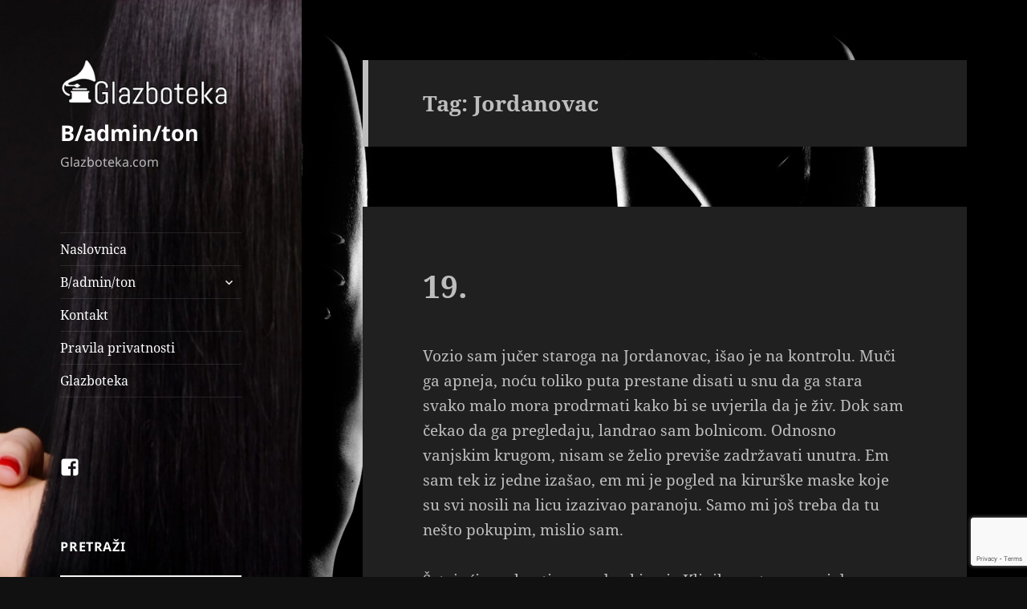

--- FILE ---
content_type: text/html; charset=utf-8
request_url: https://www.google.com/recaptcha/api2/anchor?ar=1&k=6LebTTocAAAAAOkNVtwPHh6R7pH49dqPqXyaaxgM&co=aHR0cHM6Ly9ibG9nLmdsYXpib3Rla2EuY29tOjQ0Mw..&hl=en&v=cLm1zuaUXPLFw7nzKiQTH1dX&size=invisible&anchor-ms=20000&execute-ms=15000&cb=6fnebeygnv17
body_size: 45088
content:
<!DOCTYPE HTML><html dir="ltr" lang="en"><head><meta http-equiv="Content-Type" content="text/html; charset=UTF-8">
<meta http-equiv="X-UA-Compatible" content="IE=edge">
<title>reCAPTCHA</title>
<style type="text/css">
/* cyrillic-ext */
@font-face {
  font-family: 'Roboto';
  font-style: normal;
  font-weight: 400;
  src: url(//fonts.gstatic.com/s/roboto/v18/KFOmCnqEu92Fr1Mu72xKKTU1Kvnz.woff2) format('woff2');
  unicode-range: U+0460-052F, U+1C80-1C8A, U+20B4, U+2DE0-2DFF, U+A640-A69F, U+FE2E-FE2F;
}
/* cyrillic */
@font-face {
  font-family: 'Roboto';
  font-style: normal;
  font-weight: 400;
  src: url(//fonts.gstatic.com/s/roboto/v18/KFOmCnqEu92Fr1Mu5mxKKTU1Kvnz.woff2) format('woff2');
  unicode-range: U+0301, U+0400-045F, U+0490-0491, U+04B0-04B1, U+2116;
}
/* greek-ext */
@font-face {
  font-family: 'Roboto';
  font-style: normal;
  font-weight: 400;
  src: url(//fonts.gstatic.com/s/roboto/v18/KFOmCnqEu92Fr1Mu7mxKKTU1Kvnz.woff2) format('woff2');
  unicode-range: U+1F00-1FFF;
}
/* greek */
@font-face {
  font-family: 'Roboto';
  font-style: normal;
  font-weight: 400;
  src: url(//fonts.gstatic.com/s/roboto/v18/KFOmCnqEu92Fr1Mu4WxKKTU1Kvnz.woff2) format('woff2');
  unicode-range: U+0370-0377, U+037A-037F, U+0384-038A, U+038C, U+038E-03A1, U+03A3-03FF;
}
/* vietnamese */
@font-face {
  font-family: 'Roboto';
  font-style: normal;
  font-weight: 400;
  src: url(//fonts.gstatic.com/s/roboto/v18/KFOmCnqEu92Fr1Mu7WxKKTU1Kvnz.woff2) format('woff2');
  unicode-range: U+0102-0103, U+0110-0111, U+0128-0129, U+0168-0169, U+01A0-01A1, U+01AF-01B0, U+0300-0301, U+0303-0304, U+0308-0309, U+0323, U+0329, U+1EA0-1EF9, U+20AB;
}
/* latin-ext */
@font-face {
  font-family: 'Roboto';
  font-style: normal;
  font-weight: 400;
  src: url(//fonts.gstatic.com/s/roboto/v18/KFOmCnqEu92Fr1Mu7GxKKTU1Kvnz.woff2) format('woff2');
  unicode-range: U+0100-02BA, U+02BD-02C5, U+02C7-02CC, U+02CE-02D7, U+02DD-02FF, U+0304, U+0308, U+0329, U+1D00-1DBF, U+1E00-1E9F, U+1EF2-1EFF, U+2020, U+20A0-20AB, U+20AD-20C0, U+2113, U+2C60-2C7F, U+A720-A7FF;
}
/* latin */
@font-face {
  font-family: 'Roboto';
  font-style: normal;
  font-weight: 400;
  src: url(//fonts.gstatic.com/s/roboto/v18/KFOmCnqEu92Fr1Mu4mxKKTU1Kg.woff2) format('woff2');
  unicode-range: U+0000-00FF, U+0131, U+0152-0153, U+02BB-02BC, U+02C6, U+02DA, U+02DC, U+0304, U+0308, U+0329, U+2000-206F, U+20AC, U+2122, U+2191, U+2193, U+2212, U+2215, U+FEFF, U+FFFD;
}
/* cyrillic-ext */
@font-face {
  font-family: 'Roboto';
  font-style: normal;
  font-weight: 500;
  src: url(//fonts.gstatic.com/s/roboto/v18/KFOlCnqEu92Fr1MmEU9fCRc4AMP6lbBP.woff2) format('woff2');
  unicode-range: U+0460-052F, U+1C80-1C8A, U+20B4, U+2DE0-2DFF, U+A640-A69F, U+FE2E-FE2F;
}
/* cyrillic */
@font-face {
  font-family: 'Roboto';
  font-style: normal;
  font-weight: 500;
  src: url(//fonts.gstatic.com/s/roboto/v18/KFOlCnqEu92Fr1MmEU9fABc4AMP6lbBP.woff2) format('woff2');
  unicode-range: U+0301, U+0400-045F, U+0490-0491, U+04B0-04B1, U+2116;
}
/* greek-ext */
@font-face {
  font-family: 'Roboto';
  font-style: normal;
  font-weight: 500;
  src: url(//fonts.gstatic.com/s/roboto/v18/KFOlCnqEu92Fr1MmEU9fCBc4AMP6lbBP.woff2) format('woff2');
  unicode-range: U+1F00-1FFF;
}
/* greek */
@font-face {
  font-family: 'Roboto';
  font-style: normal;
  font-weight: 500;
  src: url(//fonts.gstatic.com/s/roboto/v18/KFOlCnqEu92Fr1MmEU9fBxc4AMP6lbBP.woff2) format('woff2');
  unicode-range: U+0370-0377, U+037A-037F, U+0384-038A, U+038C, U+038E-03A1, U+03A3-03FF;
}
/* vietnamese */
@font-face {
  font-family: 'Roboto';
  font-style: normal;
  font-weight: 500;
  src: url(//fonts.gstatic.com/s/roboto/v18/KFOlCnqEu92Fr1MmEU9fCxc4AMP6lbBP.woff2) format('woff2');
  unicode-range: U+0102-0103, U+0110-0111, U+0128-0129, U+0168-0169, U+01A0-01A1, U+01AF-01B0, U+0300-0301, U+0303-0304, U+0308-0309, U+0323, U+0329, U+1EA0-1EF9, U+20AB;
}
/* latin-ext */
@font-face {
  font-family: 'Roboto';
  font-style: normal;
  font-weight: 500;
  src: url(//fonts.gstatic.com/s/roboto/v18/KFOlCnqEu92Fr1MmEU9fChc4AMP6lbBP.woff2) format('woff2');
  unicode-range: U+0100-02BA, U+02BD-02C5, U+02C7-02CC, U+02CE-02D7, U+02DD-02FF, U+0304, U+0308, U+0329, U+1D00-1DBF, U+1E00-1E9F, U+1EF2-1EFF, U+2020, U+20A0-20AB, U+20AD-20C0, U+2113, U+2C60-2C7F, U+A720-A7FF;
}
/* latin */
@font-face {
  font-family: 'Roboto';
  font-style: normal;
  font-weight: 500;
  src: url(//fonts.gstatic.com/s/roboto/v18/KFOlCnqEu92Fr1MmEU9fBBc4AMP6lQ.woff2) format('woff2');
  unicode-range: U+0000-00FF, U+0131, U+0152-0153, U+02BB-02BC, U+02C6, U+02DA, U+02DC, U+0304, U+0308, U+0329, U+2000-206F, U+20AC, U+2122, U+2191, U+2193, U+2212, U+2215, U+FEFF, U+FFFD;
}
/* cyrillic-ext */
@font-face {
  font-family: 'Roboto';
  font-style: normal;
  font-weight: 900;
  src: url(//fonts.gstatic.com/s/roboto/v18/KFOlCnqEu92Fr1MmYUtfCRc4AMP6lbBP.woff2) format('woff2');
  unicode-range: U+0460-052F, U+1C80-1C8A, U+20B4, U+2DE0-2DFF, U+A640-A69F, U+FE2E-FE2F;
}
/* cyrillic */
@font-face {
  font-family: 'Roboto';
  font-style: normal;
  font-weight: 900;
  src: url(//fonts.gstatic.com/s/roboto/v18/KFOlCnqEu92Fr1MmYUtfABc4AMP6lbBP.woff2) format('woff2');
  unicode-range: U+0301, U+0400-045F, U+0490-0491, U+04B0-04B1, U+2116;
}
/* greek-ext */
@font-face {
  font-family: 'Roboto';
  font-style: normal;
  font-weight: 900;
  src: url(//fonts.gstatic.com/s/roboto/v18/KFOlCnqEu92Fr1MmYUtfCBc4AMP6lbBP.woff2) format('woff2');
  unicode-range: U+1F00-1FFF;
}
/* greek */
@font-face {
  font-family: 'Roboto';
  font-style: normal;
  font-weight: 900;
  src: url(//fonts.gstatic.com/s/roboto/v18/KFOlCnqEu92Fr1MmYUtfBxc4AMP6lbBP.woff2) format('woff2');
  unicode-range: U+0370-0377, U+037A-037F, U+0384-038A, U+038C, U+038E-03A1, U+03A3-03FF;
}
/* vietnamese */
@font-face {
  font-family: 'Roboto';
  font-style: normal;
  font-weight: 900;
  src: url(//fonts.gstatic.com/s/roboto/v18/KFOlCnqEu92Fr1MmYUtfCxc4AMP6lbBP.woff2) format('woff2');
  unicode-range: U+0102-0103, U+0110-0111, U+0128-0129, U+0168-0169, U+01A0-01A1, U+01AF-01B0, U+0300-0301, U+0303-0304, U+0308-0309, U+0323, U+0329, U+1EA0-1EF9, U+20AB;
}
/* latin-ext */
@font-face {
  font-family: 'Roboto';
  font-style: normal;
  font-weight: 900;
  src: url(//fonts.gstatic.com/s/roboto/v18/KFOlCnqEu92Fr1MmYUtfChc4AMP6lbBP.woff2) format('woff2');
  unicode-range: U+0100-02BA, U+02BD-02C5, U+02C7-02CC, U+02CE-02D7, U+02DD-02FF, U+0304, U+0308, U+0329, U+1D00-1DBF, U+1E00-1E9F, U+1EF2-1EFF, U+2020, U+20A0-20AB, U+20AD-20C0, U+2113, U+2C60-2C7F, U+A720-A7FF;
}
/* latin */
@font-face {
  font-family: 'Roboto';
  font-style: normal;
  font-weight: 900;
  src: url(//fonts.gstatic.com/s/roboto/v18/KFOlCnqEu92Fr1MmYUtfBBc4AMP6lQ.woff2) format('woff2');
  unicode-range: U+0000-00FF, U+0131, U+0152-0153, U+02BB-02BC, U+02C6, U+02DA, U+02DC, U+0304, U+0308, U+0329, U+2000-206F, U+20AC, U+2122, U+2191, U+2193, U+2212, U+2215, U+FEFF, U+FFFD;
}

</style>
<link rel="stylesheet" type="text/css" href="https://www.gstatic.com/recaptcha/releases/cLm1zuaUXPLFw7nzKiQTH1dX/styles__ltr.css">
<script nonce="2NbEqFxfnbjBG_0teQ4SWw" type="text/javascript">window['__recaptcha_api'] = 'https://www.google.com/recaptcha/api2/';</script>
<script type="text/javascript" src="https://www.gstatic.com/recaptcha/releases/cLm1zuaUXPLFw7nzKiQTH1dX/recaptcha__en.js" nonce="2NbEqFxfnbjBG_0teQ4SWw">
      
    </script></head>
<body><div id="rc-anchor-alert" class="rc-anchor-alert"></div>
<input type="hidden" id="recaptcha-token" value="[base64]">
<script type="text/javascript" nonce="2NbEqFxfnbjBG_0teQ4SWw">
      recaptcha.anchor.Main.init("[\x22ainput\x22,[\x22bgdata\x22,\x22\x22,\[base64]/[base64]/[base64]/[base64]/[base64]/[base64]/[base64]/[base64]/[base64]/[base64]\\u003d\\u003d\x22,\[base64]\\u003d\x22,\x22w7VaAsO/eWLCvFc4w4wiHGhiMUzCgcKMwoYeScOBw77Dq8Odw4pFVwhxKsOsw4h8w4FVERQaT2bCmcKYFFLDkMO6w5Q+GCjDgMK4wpfCvGPDsT3Dl8KIT2nDsg0dHlbDosODwq3ClcKhQMOxD09Wwqs4w6/CvcOow7PDsSU1ZXFrOw1Fw6RJwpI/w5gwRMKEwqhNwqYmwpbCssODEsKUKi9vewTDjsO9w7UVEMKDwoc+XsK6wpp3GcOVLMOPb8O5P8KWwrrDjx/DnsKNVFpgf8ODw7FGwr/Cv31eX8KFwokUJxPCpg45MCAUWT7DqcK8w7zChlnCvMKFw40hw5Ucwq4RB8OPwr8tw4MHw6nDq0RGK8Kmw7UEw5kowqbCskEPN2bCu8OVVzMbw6vClMOIwovCmXHDtcKQDGAdMHw8wrgswpPDjg/Cn1ViwqxiaHLCmcKcUcO4Y8Kqwo7DucKJwo7CpxPDhG40w7nDmsKZwodZecK7D0jCt8O2W3TDpT9qw7RKwrIZPRPCtVBGw7rCvsKOwrErw7Ecwo/CsUtVbcKKwpAdwoVAwqQzTDLChE7DpDlOw4LChsKyw6rCnm8SwpFSDhvDhS7Dm8KUcsOCwqfDgjzCgMOqwo0jwo87wophLGrCvlsTEsOLwpU7SFHDtsKzwrFiw70dKMKzesKbBxdBwqB0w7lBw5wJw4tSw7IvwrTDvsK9OcO2UMO/wpx9SsKTScKlwrpwwp/Cg8Oew5XDv37DvMKeWRYRVMKewo/[base64]/w65UBcK2b8OxfhjCtQBuf34lIsOnY8Kzw4g/P0HDggLCjXvDucOlwqTDmSQ8wpjDukzCgAfCucKEO8O7fcKBwozDpcO/c8KAw5rCnsKYPcKGw6NEwpIvDsKoJMKRV8OSw6Y0VE/[base64]/CpsK6w44Kw5fCgGtUw6rCrcKCwrbCu8Ocw5/DmQAMwqgpw4LDoMOawpHDr1jCmsOBw54AIhQrLm7CuVplRD/DjgPDnwBNXsKdwq7DnzXCqEAcFcKSw7JmIsKlOCDCnMKKwpVDdMOFOCnCs8OlwovDqcO6wrfCvB/CrUIeZCEMwrzDrMK8UMKbQmZlAcOcw7ZwwoHCuMO6wq/DqsO9w57DuMKPNnHCj3QqwptkwoPDkcKtYRvDuy1/w64Rw6zDqcOqw7/Cr3kdwqrCoRs5wpB+VnfCkMK0w5rCkMOiOA9/Y0J1woTCqcOKGlrDljddw7LClWxPwqPDicKlX37CsSvCmkvCtgjCqcKGasKiwp0CJcKLT8OFw69IAMKqw6BhA8KYw4dReyXDj8Kde8OnwoF+wqZjTcKSwoXDg8O/wobCpMOcUB83Ul1YwrA0TkzDv0kmw57CuXEPK1bDu8KDQgQjMCrDkMO+w6hFwqPDiRXCgHDDsWDDocKAfH96P3ssaChEdcO6w6UaclEGeMKmM8OQB8Ovwo1icE49RgRmwp7CmsOdWEwwRDPDkMKew6M8w6/[base64]/[base64]/CvMKOwq9fPwvChB82wrBbwrBoCMKzwrXCixgSRMOnw4kSwr7Dkw7CmsOaDcKLBsO0Bk3DmR3Co8Ozw67CrElyf8OFwp/Cj8OCNS7DhsOAwpEcwp7Dh8OnEMOKw4fCnsK2wqLCj8OMw5/CvsOPfMO6w4rDi0lNF0nCl8KZw4TDlcOWFCMxGMKNQ2hlwpIFw6LDlcO2wq3CjFbCpUc8w5Rsc8KpJsOoVcObwo0/[base64]/wqzCsMOiw5XDoENoFMKpOcKLH3wIwovDvMOzb8KaO8K6OFhBwrLCii10ICZuw6vCgBrDosOzw4XDuVTDpcO8CRXDvcK6PMKRw7LCrVpDHMKBIcOQJcOgNsO+wqXClW/CusOTZFkWw6cyJ8OiSHhGKMOuNcOdw7fCusKzw7HCvcOKMcKyZRVRw6jChMKyw6ZBwrXCoFzCqsK6w4bCsWnCuUnDs2gswqLCuQ9ZwoTCnFbDlzV8wrHDqTTDm8O0SALCs8ODwrEufsOsFj0uQ8KFwrM/wozDosOuw57CnyBYQsOLw5bDnsK1w7xxwr5reMKwcUfDi2rDjsKEwpHCn8OnwpBDw6XCvVPDpSXDlcK4w5JAGU14ZQbCgHTDmV7Cp8KdwqrDu8O3LMOYacOzwq8BOcK/wq4BwpZzwrR/w6VvfsKkwp3CvDfCpMOaM1cbfMKDwrnDuyNVwo5gU8KtKsOpeivDhXpRN2jCtDE9w5cbf8KAMMKDw7rDrE7CmjvDn8KIecOpwo3DoW/CrlrDsEzCvz9fJcKDw7/CrysEwrlKw6PCmFJjAnUEGQABw5zDtxPDrcOifhDCksOrQBRcwr08wqNvwqJlwrPDonc2w7/DgC/CpMOgPGDCsSAIwq7CkTY4MkHCoTtwfcOKa3rClXE3worDvsKBwrAmQVrCunYTPsKAFcOQworDgjnCuVDDiMODUcKTw4nDh8K/w7tmKA7Dt8KmGsKgw6tdD8Omw5U8wrzCmsKAIMOMw4QKw7EYO8OWaEXCpsOwwpJLw6LCj8Kcw4zDscOwPQjDqMKJGgnCnWvCrUTCrMKTw7EwQsOkS0BvNAtAG2Arw5HCmQAaw4rDlmPDp8Ogwqcvw5PCqVITPhvDjF4kMW/Drilxw7o7BRfCv8OPw6jCrRBGwrFGw7nDmcKFwqDCt1TChMOzwo4ZwpHCjsOlXsK/JE0Pw5hvCMK9fMKdRyBfaMKbwq/CrQvDrkhJw7JjBsKpw4/Dm8Oww4xHQMOpw5/CpXrCoHcYd3UXw61XXXjCosKBw6xKLhhMYX0lwpJTwrIwHsKuABNmwrkkw4tpWCbDjMOywoNjw7TDhlloYsOKf3BPQ8K9w7fDr8OgPsKbDMOzW8KFw44UEG9twoxREXTCkh/[base64]/[base64]/CrQs6w7XCkQPClybCm8K8O8KTw61sKsK5w69DccOBw6l0UmNKw7xZwrDCg8KEw6HDu8OzbDkDdMOPwo7Ck2rDiMOYacKfwpbDlcO7w7/CiwXDv8O8wrpkIcKTKFwDF8OIB3fDsFUUfcOzL8KjwpppGcOKwp7DjjcoPEUvwo0vwr/[base64]/DocOKKcKtVm8Pwq/Ch2TCuHRyJsKocxlmwoLCpcKrw6fDggBbwrkewqrDnEvCgj3ChcO6wpzDly1AVsKbw7nCt1PChBQewrxhwpnCgMK/[base64]/CqX0ENnDDr8KPYG/DpyfCkMKtE3RhCj3CpjnDiMKSIEvDp3rCtMOSaMO1woMnwq3Ds8KJw5F9w7bDqxZ1wqPCuSHCixvDv8O3w7cFcjPChsKUw4PCoR7DrcK5VcO8wpYJf8OBGXPDocKNwpPDtFrCg0V7wrpqGGggRhUlw4E0wo/CqW96AcKjw7lpX8Kkw7PCqsOGwrTDlSxWwqMmw4Mfw7YoYGPDmjc2AsK3wp7DrBbDhwdJDE3Cr8OXT8OGw4nDoXLCqE9gw6k/wobCpBfDmA3Ch8OYOsOywrYPOGLCvcODDMKbRsOSWMO0fsOfPcKaw6nCi3d3w7FTUg8Lwr5RwpA6C0Y+FMKtdsOjw7fDmcKzCWXCsjZpSD7DjknClH/CiMK/ScKfeVjDrStjcMK/wrzCmsKEwqcVCUBZwpVBJSTCnTU0wplAwqtOwq3CvGDDtsOgwoPDikbCv3Vfwo7DqcK6eMOmTGfDucK1w5A1wq7ChFgFT8KCMcKDwpY6w54Nwrd1K8K4UjU/wqXDu8Kmw4TCj0nDvsKSwqYhw4oaXnlAwoIqJC9mfsKfw5vDtBrCvcOQLMO6wp91woTChhhiwpPDqMKXwoBsccOQT8KDwoR1w5LDqcKBBMKuDjUEw5ILwrvCnsONEMOhwprDg8KOw4/CixQkH8KDw4oySjt1wovDrBbDpBrCgcKmcV7ClXnCi8KLFGpWJANcdcK6w4kiwos+CVDDnWxcwpbDlA51w7PCvhnDgMKQcRJyw5kfcm1lw4RuSMOWeMK/w7I1PMKVRHzCkU9QK0DDjsOKDMKXQW4UaCjDs8OMKWjDt3vCk1nDjX8/wp7DmsOsZsOQw7TDmMOzw4fDkFU8w7fCkynDsgjCjhhhw7wew7bCpsO7wpfDtMOjTMKbw7nCmcOFwqDDplBacRnCucKrDsOUw4VSY3p7w5lNCW3DgsO6wqvDg8OeLQDCuz/DnXPCkMOlwqMIfjzDn8ONw7low53DgxwlLcKiwrMHIQfDj3dBwrXCnsOWOMKVU8KVw7VCEsOIwq7CtMKnw6xEMcKhw5LCmy5ebsK/w6XCmk7CksKiV112JMOvEsOmwohXGMKnw55zcno5wqsAwoQmw6LCujvDssKXGlwKwqREw7ouwoY/[base64]/DqsOJVD/DvMKMEsKSX30CH8OIw5PDnMK3wofCiEbDncOvT8Kxw5zDuMKaccKiPMO1w6MUTjArw6TCsQLCrcO7Y1bCjEvCjmYLw6jDgR9hKsKNwrnCl0fCjk19w4FVwoXCsWfCgUDDlUbDpMK8IsOTw6kSLMOiMQvDosKYw77Cr0UmP8KTw5jDn23CgS0REsKxV1/DmcK5fAbCrRjDoMKQQMOqwoxVDz/CvwDChhx9w6bDqgTDrsOYwqQrKxBqGRlaK11ROsK9wo8+fGvDkMOTwo/[base64]/Dtxdow74EG0g3w78nQ0HCviHCisOKZn1iccOSIcOGwpwawoLDpMK3Zkxiw5jDhnB0woAfBMOmdDQUaxRgecKWw4TDlcOVwq/CuMOFw49TwrtmahDCp8OAd2/DjG1JwoI4QMKtw67DjMKew5TDtMKvw4YGwqpcwqvDvMKKdMK6wrrDrQ9/cH3DncOiwo5Zw78AwrgmwofCqAcacTBgCB99esOFUsOfWcK6w5jClMKJZMKBw7RKwokkw6gmMljChAI9DAPCqA3DrsK+w5rCtC5CGMOlwr/Ct8KkRMOrwrfCmU96wqHCuGABwpxCPsKiLnnCo31Db8OXIcKxJsKQw7B1wqsGbMOuw4PCssOUbnLDnMKKw5LDh8OnwqRSwq08CkgZwr/Cu1YtGcOma8OOUMKuw5QnQ2XCjlhdQlRdw7rDlsKow5hEE8KhKAYbOS44ScOjfjA8AMOaXsObFFk4HMKQw77CmMKpwqPCu8OXNibDpsK/[base64]/CmsKaMcOkwpdaw57DucOzPgkOIMOACHJtTsOBZH3DoX9Mw7vCqE9KwqPCkFHCny8EwqYvwqzDoMO0wq/CjhY8X8OIQMORTQ9GUBXDugvCrcKhwp/CpwBVw5fCkMK6LcKqasO4U8KHw6rCsWjCj8KZw7FzwoVBwq/CnB3CpAUaHcOFw7nCn8KkwpgTScOWwqbCqcOGHDnDjB3DmgzDnwgPVA3Dq8OYwolzAGHDnHNbFEMCwq9Nw6jCtBJwMMO4w6pAIMOgeTsjwqEPasKXwr8TwrJWJ1VBVMOSwphAYnDDmcK/D8OIwrkjBsOAw5sOdUnDk3bCuSLDmgLDtVJGw4sPT8OIwqo8w6QJNVzCt8O7D8KKw7/Ds1XDii1Qw5rDhk3DpHvCisO6w67Crxo2U1jDucKJwp8iwolaIsKvPw7CksKSwrPCqjdRDmvDscK/w7J/PFLCrcOCwolsw7DDnMO8VFZYHMKWw71/wrjDjcORKsKkw7/Cv8Kzw5Z5dEdEwqTCiBDDncKQwoPCscKFCcKNwqDCtBopw5jCh2lDw4TCi1JywrY5wonChXQ+wrZkwp7CksOnJiTCsm/CqxfChDsCw5TCjUHDswTDi0fCqsKbw6vCuwVKX8O0w4zDn014w7XDtQPCgX7CqMKmY8OYelvDl8KQw7LDrjrDpkEcwpBfwp3DpsK2CsOcW8OUdcOywpdfw7FYwro5wrIow5nDklXCiMK4wqnDqMKBw6zDusOxwpdiNTDDgF9/w6tEHcOewq9/[base64]/CmXDDpgDCu8OVGTHDsEp0CRgiw4BmwoHCocO1fAAGw5M7aHMVQk8NNSDDv8Ogwp/[base64]/CrDvCkcObwqx8O8K4wqHDnMKuBybCtMKrZXLCpTsHwqvDiA8dw51owpQtw7UYw4fCnMODFcKKwrQOMQ9hRcKrw7MRwq0caGZmPFTClQ/ChUh3w6XDrz5qUVsCw495w7rDmMOIDsK8w7jClcK0D8O7GMOowrcgw6/[base64]/CrGoBw5BuKAByfxvDuz9pEmhuw4Nuw4VIw7XCjcOSw7vDkj/DmztfwrTCt2hqCgDCv8O8ZxgXw5VpQkjCnsO8wonDrkfDncKZwpRQw5HDhsODHMKmw4kqw7XDt8OqWMK5J8Ocw6fCt0TDk8OoQ8KVwo9gw4gAO8OCwplew6Avw7PDngvDlG/DsgV4ScKhTsKdDcKUw6lTZGoKBcKtaCnClSpLLMKawpE8KScxwo7DjmzDkMKVRsKowrrDq3XCgsKQw7LCi0I5w5fClnjDqcO5w6xCccKdMsKPw4bCmE5vI8OVw44ACMOWw6dPwpxsP3hPwoLCjcOXwp8/DsKKwpzCrjtnc8Otw6g1dcKzwqB1MMO8wp3CvTXCnsOVf8OQKFnDvTw8w5rCmWvDhEwXw7lbaAF/dyJYw59JYARAw6DDmxVVP8OYY8OgIClqHzTDgcKPwqB9wr/[base64]/w7jCnsKoCBrDpCM0H8K6YMOFw5LDvnkoHBsnBMKaecK5WMKdwpV5w7DDjcKDADHDgcKGwoZPwrAlw5/Cons7w4Q3XgM9w7zCnRkqOH8Gw7/[base64]/CgAnDtSQQw7nDkSrDgCfDt8KDw4gGB1oZwrdJasKrb8K+wrDCggTCgz/Cqx3DqMKow4nDs8KcVMOXK8OIwrl3wqlDSn4SXMKZIcOFw5FOcRRibU5lSsKDDVtCDgLDpcKFwqwawrA5UjXCvMOEfsOSO8Knw7nDo8K8Ei5zw5fCmg9Kwr1hCcKadsKrwofCjlHCmsOEUcO1woRqTC3DvcOrwqJPw54Bw4bCssOzSsKrSA5MBsKFw4/CpsOxwoY2bcOvw4nCvsKFfXZsRcKxw6sbwpEuV8OLwokZw6FsAsOMw5Mnw5BSJ8OJw7wTw5XCrnPDqmLCpMK4w48Kwp7DlR7DuH9cdsKEw5pAwoPCrMK0w7vDh03DgMKNw71dYw7CgcOtwqrCmE/[base64]/QVh9N105w6zDhsKLwq/Dh0vCpiNDwroHw5bCnRvCkcO2w6UWIHYVO8Ohw4PDgVhJw47Cr8KbF1XCmcKkJcKgw7RVwpPDojkwXTZ1Pl/ClR8mU8Ouwp0sw692woA0wrHCssOYwpptVlNKBMKjw4pve8KeIsOjJAfCpV4awovDgAXDg8K7SEzCpcOmwofCiH88wpXCjMKeUcO6woPDiU4ZDyfClcKjw5/CkMOwExJRbDQ2asKnwqvCtMKHw73Chk3DsyrDnsOHw7bDuklyUsKzYsOadVFSCsONwoE/wro3Z2vDosOMbRRsBsKAwojCkUFpw5hBKkVgTgrCkj/CrMKHw4jCtMOiWhrCkcKhw4TCgMOpEBd4cmXCscOMR2HCgD0nwqdxw6R/LVfDt8Kdw7NuBjBXLMKWwoN3FsKzw5R8NGh8Gy/Dl10MecK2wqp9wqrCimTDosO/[base64]/CuMO4fzFTfHzCty/CgQbDr8K6VMOJwoHCssO5OCYeAT/CmQowJRNSEsKuw7sYwrUJS0I4FsOdwpwef8OOwpMzYsK/w5hjw5nDlTjCmCZDCMOywojCscOjw5bCuMOSw4jDlMK2w6bCgMKUw45Aw6hHLsOCMcOIw6RFwr/[base64]/DmMKkFsKrw7pww53ChMOcwp7Cmw9Yw6gFw5DDpcOKBcKxw7DCg8KZUsKbGA14w6plwpdcw7vDsAbCssK4CwULwqzDpcKeVTw3w7jCj8ODw7B0wpnDj8O6w7/[base64]/[base64]/CgC5fNntfD8O3WznCscO6woTChAw1FMO1Zw7Col7DsMKwJHRxwpJ0K1nClX0/w5PDrwzDq8KgYzrCjsOLwp5hBsOPWcKhP2jDlmArwr7Dp0TCkMKFw7PCk8KEYW08wrxDw7QmdMKTDMO9wo3Cn2tfw7bDhA1Pw7jDv3XCvkUBwp8aQ8O/E8KpwoUUJUrDjzA9c8KTC3LDn8OPw5Rfw41Kw5gTw5nCk8K5w7fDgmjDsVUcG8KaViV8PnPCoHh/wo/DmBPCpcOQQgAdw5BiLX9zwoXDkMO3IUvCsVAUUcOjBMK4DMO/UsOGw4xUwpXDsnpOJk/Cg1jCrWXDh31QCMO/woJmCMKMJwJQw4zDvsKRNQZ7LsKHe8KYwoTCtHzCk0ZyaSEiwrzDhhTDlV3Dk1BkBBt+w7TCtVXDt8Ojw5Auw6RcXmJ/w688DHp5McONw7A6w4ocw7QFwoTDp8KOw4XDqx3CoxrDvMKMSlJxWUzCqcORwqHDqV3DszUNeSnDjsKrdsOyw69kHsKBw7XDqMKMLcK1eMKHwrEswpxvw7lewp3CgkrCkl8pT8KJw5tJw48ZDQt1w587wrfDrMO9w6vDu3E5UcKgw7/Dqndvw4rCoMOEVcKJEVnCjTDCjy3CgsK4DWTCocOtK8Ovw45gDlEUbVLDqcOna23DklkJf2heOgvDskLDvcK0BMOQKMKWZV3Dlx7CtRPDn35AwqASZ8OJf8OUwqrDjloXSn7CqsKuLgtiw6R0woMmw7JjSyQQw68+F1XClBHCgXtSwrDCv8KHwrFHw5/DiMKnb1IODMK6KcORw7wzZcKzwocFA3oSw5TCqRQ9bsO4U8KWAsOpwrxRZcKAw73DuhY2O0AscsOkX8KcwqQuIxTDuVo8NcOFwprDkVPDuRFTwqbCjCzCvMKbw67DhCoUWiIIMcO+woxOCMKKwo/CqMK9wpXDuEARw7h1LwBOR8KQw4zDqlluTsOhw7rDl1VcOD3DjWszGcOcVMKzFC/DrsODMMK1woI2w4fDsS/[base64]/CtXXDu8KkwrjCu8OAC8OJTsKRJ3bDrnnDpcOjw7XDncKZOBzCgMOETsK6wp/DizzDpsKwQ8K7DEFebB8eAsKAwqnCh1TCpMObU8Oew6nCqCHDp8OSwrs6wp8lw5kWKcKMKQDDlMKuw7/Cv8Kfw7cBw5UQIALCilwaSsKWwrPCl2DDjsOkecOmT8Khw6Z8w6/DsQfDiQYcRcKAecOpMVF/PMK6UMOSwrwjacKOWEHCkcOBwonDjMONWH/DkBIsV8KldmnDiMO7wpQgw649Cwsrf8KhDcKzw6/ChsO1w4nCkMKnw6LCqyDDuMOiwqRdHTTCnU/CscKKV8OIw73DkXtGw63Dty0Iwq3CuwzDoBB/csOgwoJew5NUw5jDp8Omw5rCpnZzfCbDqsOYT293UMKbw4M6F1TCtMOPwojCogNNw7gyZWcawp8Dw5zDvcKOwrIIwrPCgMOnwpdHwqUUw5drPWnDqxJEHhFcw7chfFspAsK5wp/[base64]/Dowtdwo1DfDQlwpxewoBxXmrDjGdiP8O/wogNwqvDucKSX8KhJ8K8wpnCicO8X0ZQw4rDtcK3w5Nrw4LCgEfCocOTwopmwopfwozDpMO/wrdjbxjCpiM8wq0ww5jDjMOww6A+OXFSwqpvw7HDpgzChMOfw7w5wpEqwpYeTsObwrvCrU93woYkZDkdw4DDvG/Clgwzw4k4w5rDgn/DtBzDhsO4wqBBNMOuw63CtxwPEsKDw7oMwqM2V8KpQsKEw4FDSCE6woY+wrMoFBAhwogPw4gIwr0hw51WEDcqGDdIw7NcABlSZcO7SHbDr2J7P117w4NLT8KHdWTCo33DslMrRE/DnMODwp58dSvDik7CjzLCkMOdY8OLbcOawrpnPMK5bcKpw4YBwr3CkREhw7NeOMO4wqXCgsOUb8OHJsK1QkjDucKwHsO4wpR5w5VSZGoxT8OpwqjCrH/CqVLDnWnDgsOhwqJxwq9Swo/[base64]/JTENwpvCq8KFBxJBVwtCwqM6wpdDUsKJfMKCw7F8DsKZwqltw4BFw5XDo0g7wqZuwocVYnwNwoHDsxdydMOXw4R4w7wEw7UOYcO5w4bDusKuwoMXW8OIcGjDhBLCsMOHworDrQzDu2fDtcOQw7LDoBvCuTjDqD/CscK2wqTCssKeUcOWw6l8JMO4OcOjRcOaIMONw5gOwrs3w7TDpsKMwo9/E8Kmw4zDrhtNPMOWwqJZw5QiwoY8wq8zaMKhIMONK8OLPzoiYDRsWB/CrQzDu8K5VcOYwqVRMBg/HMKEw6jDphrChGttI8O7w6vCt8OywoXDu8OBOcOKw6vDgR/CqsOOwojDqEUPBMOgw5cww4csw75XwoU9w6kow4d1WG9jIsKmf8Kww5dcesKHwq/[base64]/CgjnCrgVkw5vCmCrCnMKGwqEDcsKzw77Djz/CojzDgsKow7p3SnsRwo4YwpcdKMK4LcOfw6fCoibChDjChcOFUX1LRcKEwoLCn8OVwoLDiMKuIgo6SF7DhTLDtMKyc3cRU8KSZMK5w7LDr8OedMKwwrgPbsK+wohpMsO5w5PDpwdEw5HDkMOYb8OVw7o+wqRhw4/CvcOlFsKVwpBiw6/DtMKSL3HDjBFcw5DCj8ODZj/[base64]/CrMKITMOLPWkTU1AMw5LDuxLDn3REYhPDs8O+ZMKew6UMw71yFcKrwpXDmyrDiBdew64hYcOLQMKRw53CjlMZwoZ1ZhPDusKgw6/Ch03Dm8OBwp16w6E6FFfCtU0gSl7CllbCqcKQBsOIG8KdwprCvMOvwpRuOcO7wpxWenfDhMK4Hy/CiRd4AXjCksOAw7nDosO9woNcwq/[base64]/Ds3PCqMKNV8KTw7TCnsKbHQZGwprDlCTDuU/CqTdTQcK/KCh/FMOpw4HCg8K4Ol/CrjLCiXfCgcOnw5FMwrsEIsOkw4TDusOcw6EGw5g0CMODOxtWw7YRKXXDh8O7D8OAw5XDiz0OJirDmg3DosKOwoPCm8KWwoDCrXURw5/DjFzCpMOVw7AOwozCqQIOesKmC8Ojw7/CjsK8JyfCsjQLw4bCn8KXwox5wp7CkUTCkMK9Ai9AFlIieiZhe8K4w7jDr1RYMsKiw7g0LcOCXlPCrsOZwqDCrcOKwrZ1B3wmP3s/V0ppVcOiw5QFBBzCqcOEMcOtw65TQArDjQ3ClgDDhsKVwqbChEBlcg1Yw5U3di/Di1wgwowKQsOrw5nDpVbDpcOYw5V2w6fCr8KPUcOxREPCgMOSw6vDqcOWDcOew53Cl8KOw50pwp5gw6pkwo/Cj8KKw7IZwozCq8KWw5HCiHh0AsOCQMOSeTDDkFkEw6jCmloowrXDmjVww4QDw4DDq1vDv35UVMKxwo5nacOtPsKzRMKQwqktw5zCkznCosOCCUk/EzLCkUvCtyhTwqt/FMOiGmZgScOZwp/Cv01Fwotpwr/DhSFNw4fDsG4Ofx3Ch8KKwok7W8OQw5vCvMOFwrp/J0/CuH1XQC4DHcKhHEdzAAXCpMKeFSUpSw8Ww7nDvsKswoHCmMOOJyAeHMOTw40awqRGwprDncKnZA3DgR8pbsOTTmPChsOZcTDDmMO/GMOtw4tywpTDtRPDvHXDhD7CpmDDgHfDnsKtbQYuw48pw55dC8KwU8KgAX18ChrCphXDrxfCl1XDg2PDj8OtwrFawqXCvMKdTlPCohLCpsKELwjCmEPDusKRw5QCCsK9BFMlw7/CrXjDizTDr8KzHcOdwrPDvXs+ZGHChgHDrlTCtwwoVDDDisOowqQdw6DDosK2YTPDozhSGnTDi8OWwrbCsFPDsMOxGA7CnMOULiN8w6V1w4XDtMKrYV3CpMOiNRJfWMKqJhXDnRrDqcOICmLCt28NDsKRwoDCq8KGbcOAw6/CiABDwpFFwptQKw/CpsOjcMKrwrp0Pns5KBNjf8KwJHseYhvDumBkLRF/[base64]/DsMKmFlUnYMKCw5nCssO/w7rCuBbDssKcJUHDn8O+w5w9wonCuz7DhcOqLMOhw40YJVYZwovCqzNIcATDowI8Shkvw7sbw4nDtcOEwq8gDSIbERU5w5TDrRHCrGgSOcKKSgTDgMOsYiTDtRvDiMK6eAVnV8Ktw7LDu0oTw5jCmMOvdsOqwqjCpcOCw61Nw7/Dr8KqYjXCsll/wpLDpcOaw60qUBjCjcO0ZMKEwrc5EcOJwqHCh8OAw5/CjsOlIsKYw4bDhMK/MV0FG1FAenEgwpUXcVpTNHcEHsKeAMKdGVbDuMOQPwc/w7nDvhzCnMK1PcOhIMOpwq/[base64]/Co8OSw79zX8KiHErCtyDClBXDjsKNCSpvasK5w6fCnB7CssOVwr/DmW1rennCqMObw4LCm8O9wrTChxACwqPDk8Oyw7wWwqV0w5gLPAwlw5TDssOTHhjDpsKhUBnDvmzDtMOBAUtFw5YMwrJrw6k/wojDqz8NwoFYAcOWwrMEw6bDqFprS8OLw6HDgMK9O8KyflEqKEE7XXPCmsOPeMKqHcOww5ZyWsK1J8KobMOdSsOQwrrCvzLCnAMpa1vDtcKmUm3CmcKvw5nDn8OoGDvCncKoXAEBQUHDh0J/[base64]/[base64]/wpApw4jCnsKha8KIw6Ehw7sYw5gaaXnDoxFXwpAKwo0ywrLDsMO+EsOjwp/DrQkiw7UwY8OyXXbCthNMw4USJUJxw7DCql13b8KkbsO1bsKpDcKSS0HCtDnDv8OhHcKWChbCtm7DvcKwD8K7w5d6Q8KkdcK+w5/[base64]/Cg8K+wo9OwqvDjDPCh8OJRRDChcK+wqBLwrwsw4nCtMKSw5FGwrHCoETDjsORwqVXLjDCkMKTQlbDol1schzCu8KpdsOnQMK+w55rPcOAwoBLRmxgLizCqRs7HhVqw4tdUAwOUj4LPWc/[base64]/DncK3e8O8cjTDvETCiMKUwoDDoGZgwqAlwpxfwoTDpQ7CrsObOy0gw7UJwqPDksOEw7LCj8Ogw653wq3DicKYw7TDjcKxw6nDpR/CiF14JTdgwqjDk8Odwq85T1oiQxvDh3wBOsKuw7kMw7HDtMK9w4PDvcOUw7Ebw6shAMO4woEEw6teHcOswo7CpnnCiMO0w7vDg8OtMsKVV8O/wpRFIMOmGMOrDH/Di8KWwrXDo3LCksKmwoMLwpHDu8KVworCl3Ntw73Dn8O4R8OAVsKqesOTDcOWw4dvwrXCvMOZw7nDssOIw7/Dk8OLaMO6w694w5ItPcOMw7cAwp7Dpi8AZ3YSw797woZ9EwtVdcOGwr/CkcKiwqnCogDDhV8KKsKcJMOHFcOCwq7CtsOzfz/DhUFtIDvDt8OkKsOuDWAeXsOQJ0rChcOaAMOlwrDCncOXNsKKw47CvWbDqCTClBjDucObw7/CjsKcC2kUBWpPGzHCu8OAw6LCtcKJwqbDssONGsKHEStONWwSwrA0ZMKVEhvCsMODw4M3wpzCkVojw5LCr8KPwojDlyPDicO8wrTDnMO0wrxJw5ZxN8KHwrLDicK4PMORbMO1wq7CnsObO1PCvQTDtUDCnMO2w6RzJ3VBAMK2wpM2LMK/wpPDmMOaQgTDusOPWMKRwp7Cs8K+YsK4LnIscC7DjcODWMKrIWxfw4vCmwUvJcKxOAVQw5HDrcOJUlnCo8Kdw5NNH8KXc8Ktwq5hw7B9QcOCw4dZGA5ccy1/bEPCo8KGE8OGG1PDrsKwAsKnQFohwrDCosOXX8OaaxTCr8Oww4cwIcO9w7Znw4guDAltP8K9CF7CpxPCo8OED8O1DgvCjMO0w7x/wrNuw7TDp8Osw6DDvEoEw6UUwoUaaMKzDMOOYiQqKMOzw4fCnxwsVHjDoMK3eRhwe8K/byRvwpYGV17DhsKKL8KjQxrDo3bDrQ4TLMOlw4cGUysXEHTDh8ONRFnCgMONwqd3HcKEwpbDmcOfY8OwesK1wprCgsOGw4/DuRgxw57CrsKoGcK7ScKkIsKNKk/DimDDoMOpSsOHHGZewrBbwrfDvFPDhFJMWsOpFz3CsVo/w7k5SR3CuhfCgWTDkjzCrcOGwqnDnsOlwqnDuQfCiGzCl8OUw60DYcKuw6MMwrHChmxKwoNfMzXDvwTDsMKKwqctMWfCrhvDvsKbSBTDn1caNAchwos2NMKZw7jCuMKwT8KEExABYEIRw4lVw7TClcOqKFREbMKww6kxwqtaXEFaA3/Dm8KOURAreVvDsMOhw67ChEzCgMO4JxVJIlLCrsO3HUXCp8Kpw5fCjzbDiXZzXMKOw5gow63DtWZ7w7PDqWd+CsOvw5djw6tYw6xiScKwZcKdGMOJRMKmwqgqwqQjwosgA8O/GMOIVMOLw5zCv8KqwoHDsjxZw7nDlmUHAcOidcKAYMOIdMOQEihZCsOQw5DDqcOLwpPCucK3S29EUMK+XTl/wrrDosKjwovCg8K9V8OzE1xPaBV0eFsDDsOzQcKXwprDgcKLwqYRwovCscOdw59nTcOwbsOvXsODw5Zgw6vCkMOlw7jDjMOhwqUlFV7CplrCscKBSijCm8K9wojDlXzDmhfChsKkwp8kIcOtT8OXw6HCrRDDsi42wonDu8KRb8O9wofDp8ObwqUlHMO3w4/[base64]/Dh8KOw6EHAUsmcMKrw6XDrsOSH8Kuw5cTwpY2w4UCBcOxwps8w4AwwooaIcOpTH9UQcKvw4ozwobDo8Oaw6cow6PDojXDgT3CksOcBEdBD8K5bsK6JH0pw6Azwqtfw48Xwp4CwrnCuQjDhcOQNsK8w7tsw6/CvsKeXcKMwrnDkig4YhXDmz3CqsKJGsKIM8OcInNhw5cYw5vDtk5fw73DhGcWeMOVbDXCv8OuA8KNVnJ7S8Kawp0SwqIkw73DnkHDmVhEwoNqVFnCgcO5w7PDi8KtwooXNSQaw7t3w4/DvsKOw6t4wqYfwqXDn3USw7cxw7FSw5gWw7Zsw5rClcKYEmDClVVTwp4sVQ4uw5jCisOLLMKeFU/DjsOWQMKGwrXDtsOcD8KNwpfCoMOmwpg7w4QZc8O9wpUpwohZQ0BUa3guBMKQQGfDkcKXTMOPVcKzw74Pw5ZRSzsEfMO3wq7DtjlUKsKswqbDsMKZwqnCmRJpwo/DgFFVwqdpw5cHw4TDiMONwpwVLMK+bFo9VjnCqXxJwolUewMxw6/Dj8Kow5DDpiBkw7zDvsKXGCPCk8Klw6LDtMOUw7TChyvDsMOKZ8OHFsKTwqzChMKGwr3Cv8KJw5/CjMKtwrNFYwE9wo/DkWbDtydKYsKpcsKiwqrDjcOGw4pswrnCncKEw7xfTDdVCClWwqYXw4HDmMOwW8KEByjCpcKLwoXDvsOzI8O6A8O5P8KpXcKmY1bDplnCtVDCjXXCvMKEBizDjQ3DjcK/w45xwonDqQEtwrbDosOSdsKle19TDFwnw5t8E8KCwr/DqSFWN8ONwrx1w7JmMXPCk3lNXT8jFgrCtCZwaiLChQvDnEVEw6TDkHB3w6fCssKWYyFLwqLCkcK5w59Uw7JGw7ZxXMOXwqrCqQrDrkHCoVllw4DDi0bDp8Oywp9QwoVqRsKmwo7CvsKYw4d1w5tawoXDkh/DgShQTWrCiMKQw4bDg8OHN8OcwrzDpDzDqMKtMcKOPywEw4PCrsO+B30VNsKCVj82wp8Awppawrg9S8KjME/CrMKhw7o1SMKhSShCw6gowrfCiQBTU8KuEGzCjcKFOkTCs8OlPj4Kwppkw6MYfcKZw5DChMO5OsKJVSJewq7DmsOfw6wFD8KEwo85woXDriAlfcO7ewrDrMOccgbDrm/CpUbCjcKcwpXCgMOuIxDCj8ONJSUHwrMlCCZbw4wHbUPCrQPDoBY+N8Owd8Ksw7fCm2PDn8OXw6vDpnPDg1bCr33ClcK5wotuw48+IXkXPsK/[base64]/Cg8KBfgVHw4xoOMOlcMOuwqdZE8OGY1pXYktaw40EDAvDiQDCpsOrUm/[base64]/CiMOjwrNdYHjDtsKFwrfCgsOBw5N/c8KjZ3XDuMOzHSZJw40PazVHacOmCsKzNWbDuDQUHE/CpGsOw61WI3jDssOlMMO0wpPDr2zClsOAw7/CvcKvFzAZwpjChsKLwopgwoR2KsKRNMOQd8K+w6hbwqnDqT/CqsOsEzrCjGzCgsKHPATDusOPQMOsw5zCi8OFwp0Iwr93TnXDs8OhBS82wqHClk7CknTDhhEfCypdwpPDl0gwA0nDlm7DrMO3aBVSw61kHyQla8OBc8O/JFXCk3jDjcO6w4J8woBGVVZvw4Aaw5nCpw/CkVIFO8OoHGczwrFAZsKLHsOqw7DCkBcIwrJpw6nDnU7DlkrDhMOiO3/DqyPDvm9WwrkZWwnCkcKKwqkfS8KXw4fDvmfClXHCgRlCfMOWasOAKcOJBwINLlN1wpAwwrnDuwowO8OSwq7DrsKzwrg1VcONLsOXw68Uwo03A8KawoTDoVnDu37CjcOqcS/CncKVHcKbwo7ChXYWN33DrTLCnsOPw5M4FsOYKcKSwp8/w4ZdQUvCrcOaI8K9cQlYw7bDiGhow4IkXHzCizxuw4RPw61iw4IFVh/CvybCsMOsw5XCu8OCw4LCn0bCnsKzwrdLw4lBw6MzYcKwRcOBf8KyWDDCjcOnw7zDpC3CkMO4wqUAw47CgHDDpMKMwoTDtsOYwqLCuMOBVcKcBMOUY2IAw4MMw710DAzDl1bCrDzCuMOdw5wrfsOWWm5QwqkRGcKNNAsBw67Cq8Krw4vCp8K6w7AjQsO5wr/[base64]/w4fCqwkdw43CocO4YzzClsOTw5LCicOUfRglwoDClEggAktPw77DgsOMwoTCkFpKMFTCkhXCj8K7MsKBW1xOw6jDp8KdN8ONwrB/w4o+w6rCi0/[base64]/wqVVw6nDucK2w7MIwqXDrMKtdyZGw7YfbMOSR33DkMK4JMKbaG5/[base64]/CiSMNB8KUwokgS8O/G8OawqTDq30gw7/Cu8KdwoFAwokbH8Ojw4vCnwbCqcKMworDssO2W8KEFAfDtA/Cph/[base64]/Dn2gWIcOoCMK5wrPDnzrChBrDp8KGwq0Hwp9TGMOaw7Ydw7kNT8KVwoAoPcO2SHxCAsOkL8OnUURjw5wNwrLCncOcw6dtw6/DumjDjhwWcU/Csj/[base64]/[base64]/Du8Okw7vCusKgF8KGNsOowrBEwo5wKDfCozBIOVoGw5XCoiklwr/DnMKdw5oYYQ1jwqbCqcK3RFvChcK+J8OkcQ7DpDM2FDDDnsOXSxU\\u003d\x22],null,[\x22conf\x22,null,\x226LebTTocAAAAAOkNVtwPHh6R7pH49dqPqXyaaxgM\x22,0,null,null,null,0,[21,125,63,73,95,87,41,43,42,83,102,105,109,121],[5339200,997],0,null,null,null,null,0,null,0,null,700,1,null,0,\x22CvkBEg8I8ajhFRgAOgZUOU5CNWISDwjmjuIVGAA6BlFCb29IYxIPCJrO4xUYAToGcWNKRTNkEg8I8M3jFRgBOgZmSVZJaGISDwjiyqA3GAE6BmdMTkNIYxIPCN6/tzcYADoGZWF6dTZkEg8I2NKBMhgAOgZBcTc3dmYSDgi45ZQyGAE6BVFCT0QwEg8I0tuVNxgAOgZmZmFXQWUSDwiV2JQyGAA6BlBxNjBuZBIPCMXziDcYADoGYVhvaWFjEg8IjcqGMhgBOgZPd040dGYSDgiK/Yg3GAA6BU1mSUk0GhwIAxIYHRG78OQ3DrceDv++pQYZxJ0JGZzijAIZ\x22,0,0,null,null,1,null,0,1],\x22https://blog.glazboteka.com:443\x22,null,[3,1,1],null,null,null,1,3600,[\x22https://www.google.com/intl/en/policies/privacy/\x22,\x22https://www.google.com/intl/en/policies/terms/\x22],\x22EjLkCGXNiwjATNH5HejyVVbW/jKRUJpu7U++Mn7K0Dc\\u003d\x22,1,0,null,1,1762059480881,0,0,[143],null,[192,22,27,92,56],\x22RC-22gZPh7zRBzYhQ\x22,null,null,null,null,null,\x220dAFcWeA4n2qHZB0owUQTZLeU9MQhTHcrTWcTEd_Mz-ZSnPtikiXYHKK6kPsGYeQmYIY2UkaWQmOQwTKt1ZmA4OGGunnaYEb2bqQ\x22,1762142280997]");
    </script></body></html>

--- FILE ---
content_type: text/css;charset=UTF-8
request_url: https://blog.glazboteka.com/?display_custom_css=css&ver=40c5c1c985f471bff3470298e4845542
body_size: -13
content:
p { 
  hyphens: none;
}